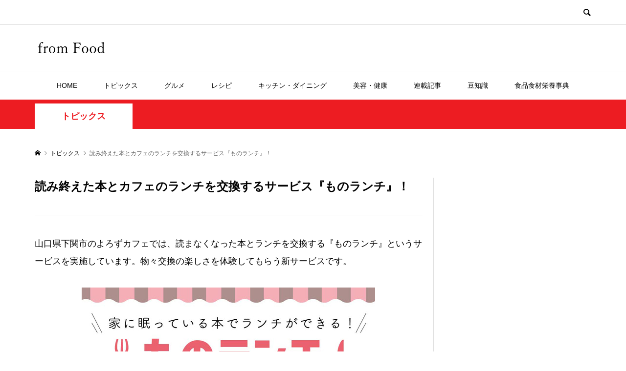

--- FILE ---
content_type: text/html; charset=UTF-8
request_url: https://from-food.com/4754/
body_size: 16114
content:
<!DOCTYPE html>
<html lang="ja">
<head prefix="og: http://ogp.me/ns# fb: http://ogp.me/ns/fb#">
<meta charset="UTF-8">
<meta name="description" content="山口県下関市のよろずカフェでは、読まなくなった本とランチを交換する『ものランチ』というサービスを実施しています。物々交換の楽しさを体験してもらう新サービスです。">
<meta name="viewport" content="width=device-width">
<meta property="og:type" content="article">
<meta property="og:url" content="https://from-food.com/4754/">
<meta property="og:title" content="読み終えた本とカフェのランチを交換するサービス『ものランチ』！ - フロムフード">
<meta property="og:description" content="山口県下関市のよろずカフェでは、読まなくなった本とランチを交換する『ものランチ』というサービスを実施しています。物々交換の楽しさを体験してもらう新サービスです。">
<meta property="og:site_name" content="フロムフード">
<meta property="og:image" content="https://from-food.com/wp-content/uploads/main_600_124.jpg">
<meta property="og:image:secure_url" content="https://from-food.com/wp-content/uploads/main_600_124.jpg"> 
<meta property="og:image:width" content="600"> 
<meta property="og:image:height" content="600">
<meta property="fb:app_id" content="112207826798917">
<meta name="twitter:card" content="summary">
<meta name="twitter:site" content="@ff_fromFood">
<meta name="twitter:creator" content="ff_fromFood">
<meta name="twitter:title" content="読み終えた本とカフェのランチを交換するサービス『ものランチ』！ - フロムフード">
<meta property="twitter:description" content="山口県下関市のよろずカフェでは、読まなくなった本とランチを交換する『ものランチ』というサービスを実施しています。物々交換の楽しさを体験してもらう新サービスです。">
<meta name="twitter:image:src" content="https://from-food.com/wp-content/uploads/main_600_124-300x300.jpg">
<meta name='robots' content='index, follow, max-image-preview:large, max-snippet:-1, max-video-preview:-1' />

	<!-- This site is optimized with the Yoast SEO plugin v23.5 - https://yoast.com/wordpress/plugins/seo/ -->
	<title>読み終えた本とカフェのランチを交換するサービス『ものランチ』！ - フロムフード</title>
	<link rel="canonical" href="https://from-food.com/4754/" />
	<meta property="og:locale" content="ja_JP" />
	<meta property="og:type" content="article" />
	<meta property="og:title" content="読み終えた本とカフェのランチを交換するサービス『ものランチ』！ - フロムフード" />
	<meta property="og:description" content="山口県下関市のよろずカフェでは、読まなくなった本とランチを交換する『ものランチ』というサービスを実施しています。物々交換の楽しさ..." />
	<meta property="og:url" content="https://from-food.com/4754/" />
	<meta property="og:site_name" content="フロムフード" />
	<meta property="article:publisher" content="https://www.facebook.com/ff.fromfood/" />
	<meta property="article:published_time" content="2019-08-03T09:57:07+00:00" />
	<meta property="article:modified_time" content="2019-09-14T16:55:35+00:00" />
	<meta property="og:image" content="https://from-food.com/wp-content/uploads/main_600_124.jpg" />
	<meta property="og:image:width" content="600" />
	<meta property="og:image:height" content="600" />
	<meta property="og:image:type" content="image/jpeg" />
	<meta name="author" content="from Food press" />
	<meta name="twitter:card" content="summary_large_image" />
	<meta name="twitter:creator" content="@ff_fromFood" />
	<meta name="twitter:site" content="@ff_fromFood" />
	<script type="application/ld+json" class="yoast-schema-graph">{"@context":"https://schema.org","@graph":[{"@type":"WebPage","@id":"https://from-food.com/4754/","url":"https://from-food.com/4754/","name":"読み終えた本とカフェのランチを交換するサービス『ものランチ』！ - フロムフード","isPartOf":{"@id":"https://from-food.com/#website"},"primaryImageOfPage":{"@id":"https://from-food.com/4754/#primaryimage"},"image":{"@id":"https://from-food.com/4754/#primaryimage"},"thumbnailUrl":"https://from-food.com/wp-content/uploads/main_600_124.jpg","datePublished":"2019-08-03T09:57:07+00:00","dateModified":"2019-09-14T16:55:35+00:00","author":{"@id":"https://from-food.com/#/schema/person/3dc86ae0e97d70452843beca279e567a"},"breadcrumb":{"@id":"https://from-food.com/4754/#breadcrumb"},"inLanguage":"ja","potentialAction":[{"@type":"ReadAction","target":["https://from-food.com/4754/"]}]},{"@type":"ImageObject","inLanguage":"ja","@id":"https://from-food.com/4754/#primaryimage","url":"https://from-food.com/wp-content/uploads/main_600_124.jpg","contentUrl":"https://from-food.com/wp-content/uploads/main_600_124.jpg","width":600,"height":600,"caption":"ものランチ"},{"@type":"BreadcrumbList","@id":"https://from-food.com/4754/#breadcrumb","itemListElement":[{"@type":"ListItem","position":1,"name":"ホーム","item":"https://from-food.com/"},{"@type":"ListItem","position":2,"name":"記事一覧","item":"https://from-food.com/%e8%a8%98%e4%ba%8b%e4%b8%80%e8%a6%a7/"},{"@type":"ListItem","position":3,"name":"読み終えた本とカフェのランチを交換するサービス『ものランチ』！"}]},{"@type":"WebSite","@id":"https://from-food.com/#website","url":"https://from-food.com/","name":"フロムフード","description":"","potentialAction":[{"@type":"SearchAction","target":{"@type":"EntryPoint","urlTemplate":"https://from-food.com/?s={search_term_string}"},"query-input":{"@type":"PropertyValueSpecification","valueRequired":true,"valueName":"search_term_string"}}],"inLanguage":"ja"},{"@type":"Person","@id":"https://from-food.com/#/schema/person/3dc86ae0e97d70452843beca279e567a","name":"from Food press","image":{"@type":"ImageObject","inLanguage":"ja","@id":"https://from-food.com/#/schema/person/image/","url":"https://secure.gravatar.com/avatar/06ab59a2c3a5bf1fafca568f682771f2?s=96&d=mm&r=g","contentUrl":"https://secure.gravatar.com/avatar/06ab59a2c3a5bf1fafca568f682771f2?s=96&d=mm&r=g","caption":"from Food press"},"sameAs":["https://x.com/@ff_fromFood"],"url":"https://from-food.com/author/from-food-press/"}]}</script>
	<!-- / Yoast SEO plugin. -->


<link rel='stylesheet' id='wp-block-library-css' href='https://from-food.com/wp-includes/css/dist/block-library/style.min.css?ver=6.4.7' type='text/css' media='all' />
<style id='classic-theme-styles-inline-css' type='text/css'>
/*! This file is auto-generated */
.wp-block-button__link{color:#fff;background-color:#32373c;border-radius:9999px;box-shadow:none;text-decoration:none;padding:calc(.667em + 2px) calc(1.333em + 2px);font-size:1.125em}.wp-block-file__button{background:#32373c;color:#fff;text-decoration:none}
</style>
<style id='global-styles-inline-css' type='text/css'>
body{--wp--preset--color--black: #000000;--wp--preset--color--cyan-bluish-gray: #abb8c3;--wp--preset--color--white: #ffffff;--wp--preset--color--pale-pink: #f78da7;--wp--preset--color--vivid-red: #cf2e2e;--wp--preset--color--luminous-vivid-orange: #ff6900;--wp--preset--color--luminous-vivid-amber: #fcb900;--wp--preset--color--light-green-cyan: #7bdcb5;--wp--preset--color--vivid-green-cyan: #00d084;--wp--preset--color--pale-cyan-blue: #8ed1fc;--wp--preset--color--vivid-cyan-blue: #0693e3;--wp--preset--color--vivid-purple: #9b51e0;--wp--preset--gradient--vivid-cyan-blue-to-vivid-purple: linear-gradient(135deg,rgba(6,147,227,1) 0%,rgb(155,81,224) 100%);--wp--preset--gradient--light-green-cyan-to-vivid-green-cyan: linear-gradient(135deg,rgb(122,220,180) 0%,rgb(0,208,130) 100%);--wp--preset--gradient--luminous-vivid-amber-to-luminous-vivid-orange: linear-gradient(135deg,rgba(252,185,0,1) 0%,rgba(255,105,0,1) 100%);--wp--preset--gradient--luminous-vivid-orange-to-vivid-red: linear-gradient(135deg,rgba(255,105,0,1) 0%,rgb(207,46,46) 100%);--wp--preset--gradient--very-light-gray-to-cyan-bluish-gray: linear-gradient(135deg,rgb(238,238,238) 0%,rgb(169,184,195) 100%);--wp--preset--gradient--cool-to-warm-spectrum: linear-gradient(135deg,rgb(74,234,220) 0%,rgb(151,120,209) 20%,rgb(207,42,186) 40%,rgb(238,44,130) 60%,rgb(251,105,98) 80%,rgb(254,248,76) 100%);--wp--preset--gradient--blush-light-purple: linear-gradient(135deg,rgb(255,206,236) 0%,rgb(152,150,240) 100%);--wp--preset--gradient--blush-bordeaux: linear-gradient(135deg,rgb(254,205,165) 0%,rgb(254,45,45) 50%,rgb(107,0,62) 100%);--wp--preset--gradient--luminous-dusk: linear-gradient(135deg,rgb(255,203,112) 0%,rgb(199,81,192) 50%,rgb(65,88,208) 100%);--wp--preset--gradient--pale-ocean: linear-gradient(135deg,rgb(255,245,203) 0%,rgb(182,227,212) 50%,rgb(51,167,181) 100%);--wp--preset--gradient--electric-grass: linear-gradient(135deg,rgb(202,248,128) 0%,rgb(113,206,126) 100%);--wp--preset--gradient--midnight: linear-gradient(135deg,rgb(2,3,129) 0%,rgb(40,116,252) 100%);--wp--preset--font-size--small: 13px;--wp--preset--font-size--medium: 20px;--wp--preset--font-size--large: 36px;--wp--preset--font-size--x-large: 42px;--wp--preset--spacing--20: 0.44rem;--wp--preset--spacing--30: 0.67rem;--wp--preset--spacing--40: 1rem;--wp--preset--spacing--50: 1.5rem;--wp--preset--spacing--60: 2.25rem;--wp--preset--spacing--70: 3.38rem;--wp--preset--spacing--80: 5.06rem;--wp--preset--shadow--natural: 6px 6px 9px rgba(0, 0, 0, 0.2);--wp--preset--shadow--deep: 12px 12px 50px rgba(0, 0, 0, 0.4);--wp--preset--shadow--sharp: 6px 6px 0px rgba(0, 0, 0, 0.2);--wp--preset--shadow--outlined: 6px 6px 0px -3px rgba(255, 255, 255, 1), 6px 6px rgba(0, 0, 0, 1);--wp--preset--shadow--crisp: 6px 6px 0px rgba(0, 0, 0, 1);}:where(.is-layout-flex){gap: 0.5em;}:where(.is-layout-grid){gap: 0.5em;}body .is-layout-flow > .alignleft{float: left;margin-inline-start: 0;margin-inline-end: 2em;}body .is-layout-flow > .alignright{float: right;margin-inline-start: 2em;margin-inline-end: 0;}body .is-layout-flow > .aligncenter{margin-left: auto !important;margin-right: auto !important;}body .is-layout-constrained > .alignleft{float: left;margin-inline-start: 0;margin-inline-end: 2em;}body .is-layout-constrained > .alignright{float: right;margin-inline-start: 2em;margin-inline-end: 0;}body .is-layout-constrained > .aligncenter{margin-left: auto !important;margin-right: auto !important;}body .is-layout-constrained > :where(:not(.alignleft):not(.alignright):not(.alignfull)){max-width: var(--wp--style--global--content-size);margin-left: auto !important;margin-right: auto !important;}body .is-layout-constrained > .alignwide{max-width: var(--wp--style--global--wide-size);}body .is-layout-flex{display: flex;}body .is-layout-flex{flex-wrap: wrap;align-items: center;}body .is-layout-flex > *{margin: 0;}body .is-layout-grid{display: grid;}body .is-layout-grid > *{margin: 0;}:where(.wp-block-columns.is-layout-flex){gap: 2em;}:where(.wp-block-columns.is-layout-grid){gap: 2em;}:where(.wp-block-post-template.is-layout-flex){gap: 1.25em;}:where(.wp-block-post-template.is-layout-grid){gap: 1.25em;}.has-black-color{color: var(--wp--preset--color--black) !important;}.has-cyan-bluish-gray-color{color: var(--wp--preset--color--cyan-bluish-gray) !important;}.has-white-color{color: var(--wp--preset--color--white) !important;}.has-pale-pink-color{color: var(--wp--preset--color--pale-pink) !important;}.has-vivid-red-color{color: var(--wp--preset--color--vivid-red) !important;}.has-luminous-vivid-orange-color{color: var(--wp--preset--color--luminous-vivid-orange) !important;}.has-luminous-vivid-amber-color{color: var(--wp--preset--color--luminous-vivid-amber) !important;}.has-light-green-cyan-color{color: var(--wp--preset--color--light-green-cyan) !important;}.has-vivid-green-cyan-color{color: var(--wp--preset--color--vivid-green-cyan) !important;}.has-pale-cyan-blue-color{color: var(--wp--preset--color--pale-cyan-blue) !important;}.has-vivid-cyan-blue-color{color: var(--wp--preset--color--vivid-cyan-blue) !important;}.has-vivid-purple-color{color: var(--wp--preset--color--vivid-purple) !important;}.has-black-background-color{background-color: var(--wp--preset--color--black) !important;}.has-cyan-bluish-gray-background-color{background-color: var(--wp--preset--color--cyan-bluish-gray) !important;}.has-white-background-color{background-color: var(--wp--preset--color--white) !important;}.has-pale-pink-background-color{background-color: var(--wp--preset--color--pale-pink) !important;}.has-vivid-red-background-color{background-color: var(--wp--preset--color--vivid-red) !important;}.has-luminous-vivid-orange-background-color{background-color: var(--wp--preset--color--luminous-vivid-orange) !important;}.has-luminous-vivid-amber-background-color{background-color: var(--wp--preset--color--luminous-vivid-amber) !important;}.has-light-green-cyan-background-color{background-color: var(--wp--preset--color--light-green-cyan) !important;}.has-vivid-green-cyan-background-color{background-color: var(--wp--preset--color--vivid-green-cyan) !important;}.has-pale-cyan-blue-background-color{background-color: var(--wp--preset--color--pale-cyan-blue) !important;}.has-vivid-cyan-blue-background-color{background-color: var(--wp--preset--color--vivid-cyan-blue) !important;}.has-vivid-purple-background-color{background-color: var(--wp--preset--color--vivid-purple) !important;}.has-black-border-color{border-color: var(--wp--preset--color--black) !important;}.has-cyan-bluish-gray-border-color{border-color: var(--wp--preset--color--cyan-bluish-gray) !important;}.has-white-border-color{border-color: var(--wp--preset--color--white) !important;}.has-pale-pink-border-color{border-color: var(--wp--preset--color--pale-pink) !important;}.has-vivid-red-border-color{border-color: var(--wp--preset--color--vivid-red) !important;}.has-luminous-vivid-orange-border-color{border-color: var(--wp--preset--color--luminous-vivid-orange) !important;}.has-luminous-vivid-amber-border-color{border-color: var(--wp--preset--color--luminous-vivid-amber) !important;}.has-light-green-cyan-border-color{border-color: var(--wp--preset--color--light-green-cyan) !important;}.has-vivid-green-cyan-border-color{border-color: var(--wp--preset--color--vivid-green-cyan) !important;}.has-pale-cyan-blue-border-color{border-color: var(--wp--preset--color--pale-cyan-blue) !important;}.has-vivid-cyan-blue-border-color{border-color: var(--wp--preset--color--vivid-cyan-blue) !important;}.has-vivid-purple-border-color{border-color: var(--wp--preset--color--vivid-purple) !important;}.has-vivid-cyan-blue-to-vivid-purple-gradient-background{background: var(--wp--preset--gradient--vivid-cyan-blue-to-vivid-purple) !important;}.has-light-green-cyan-to-vivid-green-cyan-gradient-background{background: var(--wp--preset--gradient--light-green-cyan-to-vivid-green-cyan) !important;}.has-luminous-vivid-amber-to-luminous-vivid-orange-gradient-background{background: var(--wp--preset--gradient--luminous-vivid-amber-to-luminous-vivid-orange) !important;}.has-luminous-vivid-orange-to-vivid-red-gradient-background{background: var(--wp--preset--gradient--luminous-vivid-orange-to-vivid-red) !important;}.has-very-light-gray-to-cyan-bluish-gray-gradient-background{background: var(--wp--preset--gradient--very-light-gray-to-cyan-bluish-gray) !important;}.has-cool-to-warm-spectrum-gradient-background{background: var(--wp--preset--gradient--cool-to-warm-spectrum) !important;}.has-blush-light-purple-gradient-background{background: var(--wp--preset--gradient--blush-light-purple) !important;}.has-blush-bordeaux-gradient-background{background: var(--wp--preset--gradient--blush-bordeaux) !important;}.has-luminous-dusk-gradient-background{background: var(--wp--preset--gradient--luminous-dusk) !important;}.has-pale-ocean-gradient-background{background: var(--wp--preset--gradient--pale-ocean) !important;}.has-electric-grass-gradient-background{background: var(--wp--preset--gradient--electric-grass) !important;}.has-midnight-gradient-background{background: var(--wp--preset--gradient--midnight) !important;}.has-small-font-size{font-size: var(--wp--preset--font-size--small) !important;}.has-medium-font-size{font-size: var(--wp--preset--font-size--medium) !important;}.has-large-font-size{font-size: var(--wp--preset--font-size--large) !important;}.has-x-large-font-size{font-size: var(--wp--preset--font-size--x-large) !important;}
.wp-block-navigation a:where(:not(.wp-element-button)){color: inherit;}
:where(.wp-block-post-template.is-layout-flex){gap: 1.25em;}:where(.wp-block-post-template.is-layout-grid){gap: 1.25em;}
:where(.wp-block-columns.is-layout-flex){gap: 2em;}:where(.wp-block-columns.is-layout-grid){gap: 2em;}
.wp-block-pullquote{font-size: 1.5em;line-height: 1.6;}
</style>
<link rel='stylesheet' id='contact-form-7-css' href='https://from-food.com/wp-content/plugins/contact-form-7/includes/css/styles.css?ver=5.9.8' type='text/css' media='all' />
<link rel='stylesheet' id='rumble-style-css' href='https://from-food.com/wp-content/themes/rumble_tcd058/style.css?ver=1.5' type='text/css' media='all' />
<link rel='stylesheet' id='rumble-slick-css' href='https://from-food.com/wp-content/themes/rumble_tcd058/css/slick.min.css?ver=6.4.7' type='text/css' media='all' />
<link rel='stylesheet' id='rumble-responsive-css' href='https://from-food.com/wp-content/themes/rumble_tcd058/responsive.css?ver=1.5' type='text/css' media='all' />
<script type="text/javascript" src="https://from-food.com/wp-includes/js/jquery/jquery.min.js?ver=3.7.1" id="jquery-core-js"></script>
<script type="text/javascript" src="https://from-food.com/wp-includes/js/jquery/jquery-migrate.min.js?ver=3.4.1" id="jquery-migrate-js"></script>
<link rel="https://api.w.org/" href="https://from-food.com/wp-json/" /><link rel="alternate" type="application/json" href="https://from-food.com/wp-json/wp/v2/posts/4754" /><link rel="EditURI" type="application/rsd+xml" title="RSD" href="https://from-food.com/xmlrpc.php?rsd" />
<meta name="generator" content="WordPress 6.4.7" />
<link rel='shortlink' href='https://from-food.com/?p=4754' />
<link rel="alternate" type="application/json+oembed" href="https://from-food.com/wp-json/oembed/1.0/embed?url=https%3A%2F%2Ffrom-food.com%2F4754%2F" />
<link rel="alternate" type="text/xml+oembed" href="https://from-food.com/wp-json/oembed/1.0/embed?url=https%3A%2F%2Ffrom-food.com%2F4754%2F&#038;format=xml" />
<link rel="shortcut icon" href="https://from-food.com/wp-content/uploads/icon.png">
<style>
.p-tabbar__item.is-active, .p-tabbar__item.is-active a, .p-index-carousel .slick-arrow:hover { color: #3a3a3a; }
.p-copyright, .p-tabbar, .p-headline, .p-cb__item-archive-link__button, .p-page-links a:hover, .p-page-links > span, .p-pager__item a:hover, .p-pager__item .current, .p-entry__next-page__link:hover, .p-widget .searchform::after, .p-widget-search .p-widget-search__submit, .p-widget-list__item-rank, .c-comment__form-submit:hover, c-comment__password-protected, .slick-arrow, .c-pw__btn--register, .c-pw__btn { background-color: #3a3a3a; }
.p-page-links a:hover, .p-page-links > span, .p-pager__item a:hover, .p-pager__item .current, .p-author-archive .p-headline, .p-cb__item-header { border-color: #3a3a3a; }
.c-comment__tab-item.is-active a, .c-comment__tab-item a:hover, .c-comment__tab-item.is-active p { background-color: rgba(58, 58, 58, 0.7); }
.c-comment__tab-item.is-active a:after, .c-comment__tab-item.is-active p:after { border-top-color: rgba(58, 58, 58, 0.7); }
.p-author__box, .p-entry-news__header, .p-page-links a, .p-pager__item a, .p-pager__item span { background-color: #f7f7f7; }
.p-entry__body a, .custom-html-widget a { color: #1d54a7; }
.p-megamenu__bg, .p-global-nav .sub-menu, .p-megamenu__bg .p-float-native-ad-label__small { background-color: #3a3a3a; }
.p-megamenu a, .p-global-nav .sub-menu a { color: #ffffff !important; }
.p-megamenu a:hover, .p-megamenu li.is-active > a, .p-global-nav .sub-menu a:hover, .p-global-nav .sub-menu .current-menu-item > a { background-color: #cecece; color: #ffffff !important; }
.p-megamenu > ul, .p-global-nav > li.menu-item-has-children > .sub-menu { border-color: #cecece; }
.p-native-ad-label, .p-float-native-ad-label, .p-float-native-ad-label__small, .p-article__native-ad-label { background-color: #3a3a3a; color: #ffffff; font-size: 11px; }
.p-header-band__item-desc { font-size: 16px; }
@media only screen and (max-width: 991px) { .p-header-band__item-desc { font-size: 14px; } }
.cat-item-1 > a, .cat-item-1 .toggle-children, .p-global-nav > li.menu-term-id-1:hover > a, .p-global-nav > li.menu-term-id-1.current-menu-item > a { color: #3e9b0c; }
.p-megamenu-term-id-1 a:hover, .p-megamenu-term-id-1 .p-megamenu__current a, .p-megamenu-term-id-1 li.is-active > a, .p-global-nav li.menu-term-id-1 > .sub-menu > li > a:hover, .p-global-nav li.menu-term-id-1 > .sub-menu > .current-menu-item > a { background-color: #3e9b0c; }
.p-category-item--1 { background-color: #3e9b0c !important; }
.p-megamenu-term-id-1 > ul, .p-global-nav > li.menu-term-id-1 > .sub-menu { border-color: #3e9b0c; }
.cat-item-2 > a, .cat-item-2 .toggle-children, .p-global-nav > li.menu-term-id-2:hover > a, .p-global-nav > li.menu-term-id-2.current-menu-item > a { color: #ed1c22; }
.p-megamenu-term-id-2 a:hover, .p-megamenu-term-id-2 .p-megamenu__current a, .p-megamenu-term-id-2 li.is-active > a, .p-global-nav li.menu-term-id-2 > .sub-menu > li > a:hover, .p-global-nav li.menu-term-id-2 > .sub-menu > .current-menu-item > a { background-color: #ed1c22; }
.p-category-item--2 { background-color: #ed1c22 !important; }
.p-megamenu-term-id-2 > ul, .p-global-nav > li.menu-term-id-2 > .sub-menu { border-color: #ed1c22; }
.cat-item-3 > a, .cat-item-3 .toggle-children, .p-global-nav > li.menu-term-id-3:hover > a, .p-global-nav > li.menu-term-id-3.current-menu-item > a { color: #ff6900; }
.p-megamenu-term-id-3 a:hover, .p-megamenu-term-id-3 .p-megamenu__current a, .p-megamenu-term-id-3 li.is-active > a, .p-global-nav li.menu-term-id-3 > .sub-menu > li > a:hover, .p-global-nav li.menu-term-id-3 > .sub-menu > .current-menu-item > a { background-color: #ff6900; }
.p-category-item--3 { background-color: #ff6900 !important; }
.p-megamenu-term-id-3 > ul, .p-global-nav > li.menu-term-id-3 > .sub-menu { border-color: #ff6900; }
.cat-item-4 > a, .cat-item-4 .toggle-children, .p-global-nav > li.menu-term-id-4:hover > a, .p-global-nav > li.menu-term-id-4.current-menu-item > a { color: #d10c61; }
.p-megamenu-term-id-4 a:hover, .p-megamenu-term-id-4 .p-megamenu__current a, .p-megamenu-term-id-4 li.is-active > a, .p-global-nav li.menu-term-id-4 > .sub-menu > li > a:hover, .p-global-nav li.menu-term-id-4 > .sub-menu > .current-menu-item > a { background-color: #d10c61; }
.p-category-item--4 { background-color: #d10c61 !important; }
.p-megamenu-term-id-4 > ul, .p-global-nav > li.menu-term-id-4 > .sub-menu { border-color: #d10c61; }
.cat-item-5 > a, .cat-item-5 .toggle-children, .p-global-nav > li.menu-term-id-5:hover > a, .p-global-nav > li.menu-term-id-5.current-menu-item > a { color: #64b7d6; }
.p-megamenu-term-id-5 a:hover, .p-megamenu-term-id-5 .p-megamenu__current a, .p-megamenu-term-id-5 li.is-active > a, .p-global-nav li.menu-term-id-5 > .sub-menu > li > a:hover, .p-global-nav li.menu-term-id-5 > .sub-menu > .current-menu-item > a { background-color: #64b7d6; }
.p-category-item--5 { background-color: #64b7d6 !important; }
.p-megamenu-term-id-5 > ul, .p-global-nav > li.menu-term-id-5 > .sub-menu { border-color: #64b7d6; }
.cat-item-8 > a, .cat-item-8 .toggle-children, .p-global-nav > li.menu-term-id-8:hover > a, .p-global-nav > li.menu-term-id-8.current-menu-item > a { color: #3a3a3a; }
.p-megamenu-term-id-8 a:hover, .p-megamenu-term-id-8 .p-megamenu__current a, .p-megamenu-term-id-8 li.is-active > a, .p-global-nav li.menu-term-id-8 > .sub-menu > li > a:hover, .p-global-nav li.menu-term-id-8 > .sub-menu > .current-menu-item > a { background-color: #3a3a3a; }
.p-category-item--8 { background-color: #3a3a3a !important; }
.p-megamenu-term-id-8 > ul, .p-global-nav > li.menu-term-id-8 > .sub-menu { border-color: #3a3a3a; }
.cat-item-11 > a, .cat-item-11 .toggle-children, .p-global-nav > li.menu-term-id-11:hover > a, .p-global-nav > li.menu-term-id-11.current-menu-item > a { color: #3a3a3a; }
.p-megamenu-term-id-11 a:hover, .p-megamenu-term-id-11 .p-megamenu__current a, .p-megamenu-term-id-11 li.is-active > a, .p-global-nav li.menu-term-id-11 > .sub-menu > li > a:hover, .p-global-nav li.menu-term-id-11 > .sub-menu > .current-menu-item > a { background-color: #3a3a3a; }
.p-category-item--11 { background-color: #3a3a3a !important; }
.p-megamenu-term-id-11 > ul, .p-global-nav > li.menu-term-id-11 > .sub-menu { border-color: #3a3a3a; }
.cat-item-13 > a, .cat-item-13 .toggle-children, .p-global-nav > li.menu-term-id-13:hover > a, .p-global-nav > li.menu-term-id-13.current-menu-item > a { color: #282828; }
.p-megamenu-term-id-13 a:hover, .p-megamenu-term-id-13 .p-megamenu__current a, .p-megamenu-term-id-13 li.is-active > a, .p-global-nav li.menu-term-id-13 > .sub-menu > li > a:hover, .p-global-nav li.menu-term-id-13 > .sub-menu > .current-menu-item > a { background-color: #282828; }
.p-category-item--13 { background-color: #282828 !important; }
.p-megamenu-term-id-13 > ul, .p-global-nav > li.menu-term-id-13 > .sub-menu { border-color: #282828; }
.cat-item-14 > a, .cat-item-14 .toggle-children, .p-global-nav > li.menu-term-id-14:hover > a, .p-global-nav > li.menu-term-id-14.current-menu-item > a { color: #3a3a3a; }
.p-megamenu-term-id-14 a:hover, .p-megamenu-term-id-14 .p-megamenu__current a, .p-megamenu-term-id-14 li.is-active > a, .p-global-nav li.menu-term-id-14 > .sub-menu > li > a:hover, .p-global-nav li.menu-term-id-14 > .sub-menu > .current-menu-item > a { background-color: #3a3a3a; }
.p-category-item--14 { background-color: #3a3a3a !important; }
.p-megamenu-term-id-14 > ul, .p-global-nav > li.menu-term-id-14 > .sub-menu { border-color: #3a3a3a; }
.cat-item-17 > a, .cat-item-17 .toggle-children, .p-global-nav > li.menu-term-id-17:hover > a, .p-global-nav > li.menu-term-id-17.current-menu-item > a { color: #3a3a3a; }
.p-megamenu-term-id-17 a:hover, .p-megamenu-term-id-17 .p-megamenu__current a, .p-megamenu-term-id-17 li.is-active > a, .p-global-nav li.menu-term-id-17 > .sub-menu > li > a:hover, .p-global-nav li.menu-term-id-17 > .sub-menu > .current-menu-item > a { background-color: #3a3a3a; }
.p-category-item--17 { background-color: #3a3a3a !important; }
.p-megamenu-term-id-17 > ul, .p-global-nav > li.menu-term-id-17 > .sub-menu { border-color: #3a3a3a; }
.cat-item-18 > a, .cat-item-18 .toggle-children, .p-global-nav > li.menu-term-id-18:hover > a, .p-global-nav > li.menu-term-id-18.current-menu-item > a { color: #3a3a3a; }
.p-megamenu-term-id-18 a:hover, .p-megamenu-term-id-18 .p-megamenu__current a, .p-megamenu-term-id-18 li.is-active > a, .p-global-nav li.menu-term-id-18 > .sub-menu > li > a:hover, .p-global-nav li.menu-term-id-18 > .sub-menu > .current-menu-item > a { background-color: #3a3a3a; }
.p-category-item--18 { background-color: #3a3a3a !important; }
.p-megamenu-term-id-18 > ul, .p-global-nav > li.menu-term-id-18 > .sub-menu { border-color: #3a3a3a; }
.cat-item-19 > a, .cat-item-19 .toggle-children, .p-global-nav > li.menu-term-id-19:hover > a, .p-global-nav > li.menu-term-id-19.current-menu-item > a { color: #3a3a3a; }
.p-megamenu-term-id-19 a:hover, .p-megamenu-term-id-19 .p-megamenu__current a, .p-megamenu-term-id-19 li.is-active > a, .p-global-nav li.menu-term-id-19 > .sub-menu > li > a:hover, .p-global-nav li.menu-term-id-19 > .sub-menu > .current-menu-item > a { background-color: #3a3a3a; }
.p-category-item--19 { background-color: #3a3a3a !important; }
.p-megamenu-term-id-19 > ul, .p-global-nav > li.menu-term-id-19 > .sub-menu { border-color: #3a3a3a; }
.cat-item-22 > a, .cat-item-22 .toggle-children, .p-global-nav > li.menu-term-id-22:hover > a, .p-global-nav > li.menu-term-id-22.current-menu-item > a { color: #3a3a3a; }
.p-megamenu-term-id-22 a:hover, .p-megamenu-term-id-22 .p-megamenu__current a, .p-megamenu-term-id-22 li.is-active > a, .p-global-nav li.menu-term-id-22 > .sub-menu > li > a:hover, .p-global-nav li.menu-term-id-22 > .sub-menu > .current-menu-item > a { background-color: #3a3a3a; }
.p-category-item--22 { background-color: #3a3a3a !important; }
.p-megamenu-term-id-22 > ul, .p-global-nav > li.menu-term-id-22 > .sub-menu { border-color: #3a3a3a; }
.cat-item-23 > a, .cat-item-23 .toggle-children, .p-global-nav > li.menu-term-id-23:hover > a, .p-global-nav > li.menu-term-id-23.current-menu-item > a { color: #3a3a3a; }
.p-megamenu-term-id-23 a:hover, .p-megamenu-term-id-23 .p-megamenu__current a, .p-megamenu-term-id-23 li.is-active > a, .p-global-nav li.menu-term-id-23 > .sub-menu > li > a:hover, .p-global-nav li.menu-term-id-23 > .sub-menu > .current-menu-item > a { background-color: #3a3a3a; }
.p-category-item--23 { background-color: #3a3a3a !important; }
.p-megamenu-term-id-23 > ul, .p-global-nav > li.menu-term-id-23 > .sub-menu { border-color: #3a3a3a; }
.cat-item-24 > a, .cat-item-24 .toggle-children, .p-global-nav > li.menu-term-id-24:hover > a, .p-global-nav > li.menu-term-id-24.current-menu-item > a { color: #3a3a3a; }
.p-megamenu-term-id-24 a:hover, .p-megamenu-term-id-24 .p-megamenu__current a, .p-megamenu-term-id-24 li.is-active > a, .p-global-nav li.menu-term-id-24 > .sub-menu > li > a:hover, .p-global-nav li.menu-term-id-24 > .sub-menu > .current-menu-item > a { background-color: #3a3a3a; }
.p-category-item--24 { background-color: #3a3a3a !important; }
.p-megamenu-term-id-24 > ul, .p-global-nav > li.menu-term-id-24 > .sub-menu { border-color: #3a3a3a; }
.cat-item-26 > a, .cat-item-26 .toggle-children, .p-global-nav > li.menu-term-id-26:hover > a, .p-global-nav > li.menu-term-id-26.current-menu-item > a { color: #3a3a3a; }
.p-megamenu-term-id-26 a:hover, .p-megamenu-term-id-26 .p-megamenu__current a, .p-megamenu-term-id-26 li.is-active > a, .p-global-nav li.menu-term-id-26 > .sub-menu > li > a:hover, .p-global-nav li.menu-term-id-26 > .sub-menu > .current-menu-item > a { background-color: #3a3a3a; }
.p-category-item--26 { background-color: #3a3a3a !important; }
.p-megamenu-term-id-26 > ul, .p-global-nav > li.menu-term-id-26 > .sub-menu { border-color: #3a3a3a; }
.cat-item-332 > a, .cat-item-332 .toggle-children, .p-global-nav > li.menu-term-id-332:hover > a, .p-global-nav > li.menu-term-id-332.current-menu-item > a { color: #3a3a3a; }
.p-megamenu-term-id-332 a:hover, .p-megamenu-term-id-332 .p-megamenu__current a, .p-megamenu-term-id-332 li.is-active > a, .p-global-nav li.menu-term-id-332 > .sub-menu > li > a:hover, .p-global-nav li.menu-term-id-332 > .sub-menu > .current-menu-item > a { background-color: #3a3a3a; }
.p-category-item--332 { background-color: #3a3a3a !important; }
.p-megamenu-term-id-332 > ul, .p-global-nav > li.menu-term-id-332 > .sub-menu { border-color: #3a3a3a; }
.cat-item-908 > a, .cat-item-908 .toggle-children, .p-global-nav > li.menu-term-id-908:hover > a, .p-global-nav > li.menu-term-id-908.current-menu-item > a { color: #3a3a3a; }
.p-megamenu-term-id-908 a:hover, .p-megamenu-term-id-908 .p-megamenu__current a, .p-megamenu-term-id-908 li.is-active > a, .p-global-nav li.menu-term-id-908 > .sub-menu > li > a:hover, .p-global-nav li.menu-term-id-908 > .sub-menu > .current-menu-item > a { background-color: #3a3a3a; }
.p-category-item--908 { background-color: #3a3a3a !important; }
.p-megamenu-term-id-908 > ul, .p-global-nav > li.menu-term-id-908 > .sub-menu { border-color: #3a3a3a; }
.cat-item-1441 > a, .cat-item-1441 .toggle-children, .p-global-nav > li.menu-term-id-1441:hover > a, .p-global-nav > li.menu-term-id-1441.current-menu-item > a { color: #5945aa; }
.p-megamenu-term-id-1441 a:hover, .p-megamenu-term-id-1441 .p-megamenu__current a, .p-megamenu-term-id-1441 li.is-active > a, .p-global-nav li.menu-term-id-1441 > .sub-menu > li > a:hover, .p-global-nav li.menu-term-id-1441 > .sub-menu > .current-menu-item > a { background-color: #5945aa; }
.p-category-item--1441 { background-color: #5945aa !important; }
.p-megamenu-term-id-1441 > ul, .p-global-nav > li.menu-term-id-1441 > .sub-menu { border-color: #5945aa; }
.cat-item-1653 > a, .cat-item-1653 .toggle-children, .p-global-nav > li.menu-term-id-1653:hover > a, .p-global-nav > li.menu-term-id-1653.current-menu-item > a { color: #f7cc22; }
.p-megamenu-term-id-1653 a:hover, .p-megamenu-term-id-1653 .p-megamenu__current a, .p-megamenu-term-id-1653 li.is-active > a, .p-global-nav li.menu-term-id-1653 > .sub-menu > li > a:hover, .p-global-nav li.menu-term-id-1653 > .sub-menu > .current-menu-item > a { background-color: #f7cc22; }
.p-category-item--1653 { background-color: #f7cc22 !important; }
.p-megamenu-term-id-1653 > ul, .p-global-nav > li.menu-term-id-1653 > .sub-menu { border-color: #f7cc22; }
.cat-item-2068 > a, .cat-item-2068 .toggle-children, .p-global-nav > li.menu-term-id-2068:hover > a, .p-global-nav > li.menu-term-id-2068.current-menu-item > a { color: #e6b422; }
.p-megamenu-term-id-2068 a:hover, .p-megamenu-term-id-2068 .p-megamenu__current a, .p-megamenu-term-id-2068 li.is-active > a, .p-global-nav li.menu-term-id-2068 > .sub-menu > li > a:hover, .p-global-nav li.menu-term-id-2068 > .sub-menu > .current-menu-item > a { background-color: #e6b422; }
.p-category-item--2068 { background-color: #e6b422 !important; }
.p-megamenu-term-id-2068 > ul, .p-global-nav > li.menu-term-id-2068 > .sub-menu { border-color: #e6b422; }
.cat-item-2546 > a, .cat-item-2546 .toggle-children, .p-global-nav > li.menu-term-id-2546:hover > a, .p-global-nav > li.menu-term-id-2546.current-menu-item > a { color: #3a3a3a; }
.p-megamenu-term-id-2546 a:hover, .p-megamenu-term-id-2546 .p-megamenu__current a, .p-megamenu-term-id-2546 li.is-active > a, .p-global-nav li.menu-term-id-2546 > .sub-menu > li > a:hover, .p-global-nav li.menu-term-id-2546 > .sub-menu > .current-menu-item > a { background-color: #3a3a3a; }
.p-category-item--2546 { background-color: #3a3a3a !important; }
.p-megamenu-term-id-2546 > ul, .p-global-nav > li.menu-term-id-2546 > .sub-menu { border-color: #3a3a3a; }
.cat-item-3342 > a, .cat-item-3342 .toggle-children, .p-global-nav > li.menu-term-id-3342:hover > a, .p-global-nav > li.menu-term-id-3342.current-menu-item > a { color: #ffa400; }
.p-megamenu-term-id-3342 a:hover, .p-megamenu-term-id-3342 .p-megamenu__current a, .p-megamenu-term-id-3342 li.is-active > a, .p-global-nav li.menu-term-id-3342 > .sub-menu > li > a:hover, .p-global-nav li.menu-term-id-3342 > .sub-menu > .current-menu-item > a { background-color: #ffa400; }
.p-category-item--3342 { background-color: #ffa400 !important; }
.p-megamenu-term-id-3342 > ul, .p-global-nav > li.menu-term-id-3342 > .sub-menu { border-color: #ffa400; }
.cat-item-3798 > a, .cat-item-3798 .toggle-children, .p-global-nav > li.menu-term-id-3798:hover > a, .p-global-nav > li.menu-term-id-3798.current-menu-item > a { color: #1b68e5; }
.p-megamenu-term-id-3798 a:hover, .p-megamenu-term-id-3798 .p-megamenu__current a, .p-megamenu-term-id-3798 li.is-active > a, .p-global-nav li.menu-term-id-3798 > .sub-menu > li > a:hover, .p-global-nav li.menu-term-id-3798 > .sub-menu > .current-menu-item > a { background-color: #1b68e5; }
.p-category-item--3798 { background-color: #1b68e5 !important; }
.p-megamenu-term-id-3798 > ul, .p-global-nav > li.menu-term-id-3798 > .sub-menu { border-color: #1b68e5; }
body { font-family: "Segoe UI", Verdana, "游ゴシック", YuGothic, "Hiragino Kaku Gothic ProN", Meiryo, sans-serif; }
.p-logo, .p-entry__title, .p-headline, .p-page-header__title, .p-index-slider__item-catch, .p-widget__title, .p-cb__item-headline {
font-family: "Segoe UI", Verdana, "游ゴシック", YuGothic, "Hiragino Kaku Gothic ProN", Meiryo, sans-serif;
}
.c-load--type1 { border: 3px solid rgba(153, 153, 153, 0.2); border-top-color: #000000; }
.p-hover-effect--type1:hover img { -webkit-transform: scale(1.3) rotate(2deg); transform: scale(1.3) rotate(2deg); }
.p-hover-effect--type2 img { margin-left: -8px; }
.p-hover-effect--type2:hover img { margin-left: 8px; }
.p-hover-effect--type2:hover .p-hover-effect__image { background: #000000; }
.p-hover-effect--type2:hover img { opacity: 0.5 }
.p-hover-effect--type3:hover .p-hover-effect__image { background: #000000; }
.p-hover-effect--type3:hover img { opacity: 0.5; }
.p-entry__title { font-size: 24px; }
.p-entry__title, .p-article__title { color: #020202 }
.p-entry__body { font-size: 18px; }
.p-entry__body, .p-author__desc, .p-blog-archive__item-excerpt { color: #020202; }
.p-entry-news__title { font-size: 24px; }
.p-entry-news__title, .p-article-news__title { color: #020202 }
.p-entry-news__body { color: #020202; font-size: 18px; }
body.l-header__fix .is-header-fixed .l-header__bar { background: rgba(255, 255, 255, 0.8); }
.l-header a, .p-global-nav > li > a { color: #020202; }
.p-logo__header--text a { font-size: 32px; }
.p-logo__footer--text a { font-size: 32px; }
@media only screen and (max-width: 991px) {
	.l-header__bar--mobile { background-color: rgba(255, 255, 255, 0.8); }
	.p-logo__header--mobile.p-logo__header--text a { font-size: 24px; }
	.p-global-nav { background-color: rgba(58,58,58, 0.8); }
	.p-global-nav a, .p-global-nav .sub-menu a, .p-global-nav .menu-item-has-children > a > span::before { color: #ffffff !important; }
	.p-logo__footer--mobile.p-logo__footer--text a { font-size: 24px; }
	.p-entry__title { font-size: 24px; }
	.p-entry__body { font-size: 16px; }
	.p-entry-news__title { font-size: 24px; }
	.p-entry-news__body { font-size: 16px; }
}
</style>
<style type="text/css">

</style>
<script async src="https://pagead2.googlesyndication.com/pagead/js/adsbygoogle.js?client=ca-pub-6903203966850533"
     crossorigin="anonymous"></script>
<!-- Google tag (gtag.js) -->
<script async src="https://www.googletagmanager.com/gtag/js?id=G-5QGN4KP070"></script>
<script>
  window.dataLayer = window.dataLayer || [];
  function gtag(){dataLayer.push(arguments);}
  gtag('js', new Date());

  gtag('config', 'G-5QGN4KP070');
</script>
<meta name="msvalidate.01" content="B15524A8ECAD51FAA8DAB3B164565BDB" />
</head>
<body class="post-template-default single single-post postid-4754 single-format-standard is-responsive l-header__fix l-header__fix--mobile">
<div id="site_wrap">
	<header id="js-header" class="l-header">
		<div class="p-header__logo--mobile l-header__bar--mobile">
			<div class="p-logo p-logo__header--mobile p-logo__header--retina">
				<a href="https://from-food.com/"><img src="https://from-food.com/wp-content/uploads/2019/05/logo.png" alt="フロムフード" width="149"></a>
			</div>
			<a href="#" id="js-menu-button" class="p-menu-button c-menu-button"></a>
		</div>
		<div class="p-header__top u-clearfix">
			<div class="l-inner">
				<div class="u-right">
					<div class="p-header-search">
						<form action="https://from-food.com/" method="get">
							<input type="text" name="s" value="" class="p-header-search__input" placeholder="SEARCH">
						</form>
						<a href="#" id="js-search-button" class="p-search-button c-search-button"></a>
					</div>
				</div>
			</div>
		</div>
		<div class="p-header__logo">
			<div class="l-inner">
				<div class="p-logo p-logo__header p-logo__header--retina">
					<a href="https://from-food.com/"><img src="https://from-food.com/wp-content/uploads/2019/05/logo.png" alt="フロムフード" width="149"></a>
				</div>
			</div>
		</div>
<nav class="p-header__gnav l-header__bar"><ul id="js-global-nav" class="l-inner p-global-nav u-clearfix">
<li class="p-header-search--mobile"><form action="https://from-food.com/" method="get"><input type="text" name="s" value="" class="p-header-search__input" placeholder="SEARCH"><input type="submit" value="&#xe915;" class="p-header-search__submit"></form></li>
<li id="menu-item-14" class="menu-item menu-item-type-custom menu-item-object-custom menu-item-home menu-item-14"><a href="https://from-food.com/">HOME<span></span></a></li>
<li id="menu-item-15" class="menu-item menu-item-type-taxonomy menu-item-object-category current-post-ancestor current-menu-parent current-post-parent menu-item-15 menu-term-id-2"><a href="https://from-food.com/category/topics/">トピックス<span></span></a></li>
<li id="menu-item-16" class="menu-item menu-item-type-taxonomy menu-item-object-category menu-item-16 menu-term-id-3"><a href="https://from-food.com/category/gourmet/">グルメ<span></span></a></li>
<li id="menu-item-20097" class="menu-item menu-item-type-taxonomy menu-item-object-category menu-item-has-children menu-item-20097 menu-term-id-3342"><a href="https://from-food.com/category/recipe/">レシピ<span></span></a>
<ul class="sub-menu">
	<li id="menu-item-20119" class="menu-item menu-item-type-post_type menu-item-object-page menu-item-20119"><a href="https://from-food.com/recipe-post/">レシピ募集<span></span></a></li>
</ul>
</li>
<li id="menu-item-18" class="menu-item menu-item-type-taxonomy menu-item-object-category menu-item-18 menu-term-id-5"><a href="https://from-food.com/category/kitchen_dining/">キッチン・ダイニング<span></span></a></li>
<li id="menu-item-17" class="menu-item menu-item-type-taxonomy menu-item-object-category menu-item-17 menu-term-id-4"><a href="https://from-food.com/category/beauty_health/">美容・健康<span></span></a></li>
<li id="menu-item-7838" class="menu-item menu-item-type-taxonomy menu-item-object-category menu-item-has-children menu-item-7838 menu-term-id-1441"><a href="https://from-food.com/category/serialized_article/">連載記事<span></span></a>
<ul class="sub-menu">
	<li id="menu-item-35387" class="menu-item menu-item-type-taxonomy menu-item-object-category menu-item-35387"><a href="https://from-food.com/category/serialized_article/bento_art/">お弁当アート展<span></span></a></li>
	<li id="menu-item-35388" class="menu-item menu-item-type-taxonomy menu-item-object-category menu-item-35388"><a href="https://from-food.com/category/serialized_article/okome_meister/">米は『研ぐ』ではなく『洗う』です<span></span></a></li>
</ul>
</li>
<li id="menu-item-35386" class="menu-item menu-item-type-taxonomy menu-item-object-category menu-item-35386 menu-term-id-3798"><a href="https://from-food.com/category/trivia/">豆知識<span></span></a></li>
<li id="menu-item-51" class="menu-item menu-item-type-taxonomy menu-item-object-category menu-item-51 menu-term-id-1"><a href="https://from-food.com/category/food_data/">食品食材栄養事典<span></span></a></li>
</ul></nav>
	</header>
<main class="l-main">
	<div class="p-header-band" style="background-color: #ed1c22">
		<ul class="p-header-band__inner l-inner u-clearfix">
			<li class="p-header-band__item is-active"><a href="https://from-food.com/category/topics/" style="color: #ed1c22">トピックス</a></li>

		</ul>
	</div>
	<div class="p-breadcrumb c-breadcrumb">
		<ul class="p-breadcrumb__inner c-breadcrumb__inner l-inner" itemscope itemtype="http://schema.org/BreadcrumbList">
			<li class="p-breadcrumb__item c-breadcrumb__item p-breadcrumb__item--home c-breadcrumb__item--home" itemprop="itemListElement" itemscope itemtype="http://schema.org/ListItem">
				<a href="https://from-food.com/" itemprop="item"><span itemprop="name">HOME</span></a>
				<meta itemprop="position" content="1" />
			</li>

			<li class="p-breadcrumb__item c-breadcrumb__item" itemprop="itemListElement" itemscope itemtype="http://schema.org/ListItem">
				<a href="https://from-food.com/category/topics/" itemprop="item">
					<span itemprop="name">トピックス</span>
				</a>
				<meta itemprop="position" content="2" />
			</li>
			<li class="p-breadcrumb__item c-breadcrumb__item">
				<span itemprop="name">読み終えた本とカフェのランチを交換するサービス『ものランチ』！</span>
			</li>
		</ul>
	</div>
	<div class="l-inner l-2columns l-2columns-a l-layout-type1">
		<article class="p-entry l-primary">
			<div class="p-entry__inner">
				<div class="p-entry__header">
					<h1 class="p-entry__title">読み終えた本とカフェのランチを交換するサービス『ものランチ』！</h1>
				</div>
				<div class="p-entry__body">
<p>山口県下関市のよろずカフェでは、読まなくなった本とランチを交換する『ものランチ』というサービスを実施しています。物々交換の楽しさを体験してもらう新サービスです。</p>
<p><img fetchpriority="high" decoding="async" src="https://from-food.com/wp-content/uploads/main_600_124.jpg" alt="ものランチ" width="600" height="600" class="aligncenter size-full wp-image-4755" /></p>
<p>よろずカフェをプロデュースする株式会社ものばんくは、昭和30年創業の質屋から展開するニ次流通の会社です。<br />
近年メルカリをはじめとするニ次流通のマーケットは大きな広がりを見せていますが、『実際に不要な物を売却した事がある経験を持つ人』は全体の20％に満たないと言われています。しかし、『自宅に不要な物がある人』は、ほぼ100％といっても過言ではないでしょう。<br />
そこで、よろずカフェの場では、物を売却するという事に抵抗がある方にも不要な物を何か別の新しい物に変えられるという楽しみを知って欲しい、という思いから『ものランチ』というサービスを開始しました。</p>
<p>自宅に眠ったまま読まなくなった本をよろずカフェに持って来てもらい、顧客登録手続き（古物営業法に則り、身分証の 呈示が必要な為）をするとランチの無料引換券を差し上げる、という内容です。</p>
<p>本とランチを交換する『ものランチ』は、4月2日のサービス開始から大変な好評で、8月2日までの4か月間で累計175名のお客様にものランチを体験しています。<br />
この体験を通して、不要になった物＝処分する、ではなく、売却・交換する事によって新しい価値を生み出すという選択肢がある事を広く知っていただけたらと思っています。</p>
<p><strong>SNSで「#ものランチ」を投稿してドリンクがもらえるサービスも</strong><br />
<img decoding="async" src="https://from-food.com/wp-content/uploads/sub1_855_124.jpg" alt="ドリンク無料サービス" width="855" height="473" class="alignnone size-full wp-image-4756" /><br />
さらに、LINEのタイムライン・Instagram・Facebook・Twitterで、#ものランチとつけて投稿した方には、無料でドリンクがもらえるサービスも実施。　※ ものランチをご利用いただいた方限定</p>
<p>【ものランチ注意事項】<br />
・引き換えは、お一人様1回まで。<br />
・本（3冊まで、1冊まででもOK）の持ち込み1回につき、日替わりランチ（単品・ドリンク無し）1食分の引換券と交換。<br />
・引換券は、当日から使用可能。<br />
・一般書、文庫、新書、絵本が対象。<br />
・汚れや破れのひどもの、雑誌、カタログ類はご遠慮ください。<br />
・ランチとの交換には、身分証明書（免許証・保険証・パスポートのいずれか）が必要です。<br />
・18歳未満の方は対象外です。</p>
<p><strong>店舗概要</strong><br />
店名：<strong>よろずカフェ</strong><br />
住所：山口県下関市中之町8-6（駐車場有）<br />
電話番号：083-222-1178<br />
営業時間：11:00～17:00 ／ ランチタイム 11:30～14:00 ／ カフェタイム 14:00～17:00<br />
定休日：日曜日・祝日。毎月月末</p>
				</div>
				<ul class="p-entry__share c-share u-clearfix c-share--sm c-share--color">
					<li class="c-share__btn c-share__btn--twitter">
						<a href="http://twitter.com/share?text=%E8%AA%AD%E3%81%BF%E7%B5%82%E3%81%88%E3%81%9F%E6%9C%AC%E3%81%A8%E3%82%AB%E3%83%95%E3%82%A7%E3%81%AE%E3%83%A9%E3%83%B3%E3%83%81%E3%82%92%E4%BA%A4%E6%8F%9B%E3%81%99%E3%82%8B%E3%82%B5%E3%83%BC%E3%83%93%E3%82%B9%E3%80%8E%E3%82%82%E3%81%AE%E3%83%A9%E3%83%B3%E3%83%81%E3%80%8F%EF%BC%81&url=https%3A%2F%2Ffrom-food.com%2F4754%2F&via=ff_fromFood&tw_p=tweetbutton&related=ff_fromFood" onclick="javascript:window.open(this.href, '', 'menubar=no,toolbar=no,resizable=yes,scrollbars=yes,height=400,width=600');return false;">
							<i class="c-share__icn c-share__icn--twitter"></i>
							<span class="c-share__title">Tweet</span>
						</a>
					</li>
					<li class="c-share__btn c-share__btn--facebook">
						<a href="//www.facebook.com/sharer/sharer.php?u=https://from-food.com/4754/&amp;t=%E8%AA%AD%E3%81%BF%E7%B5%82%E3%81%88%E3%81%9F%E6%9C%AC%E3%81%A8%E3%82%AB%E3%83%95%E3%82%A7%E3%81%AE%E3%83%A9%E3%83%B3%E3%83%81%E3%82%92%E4%BA%A4%E6%8F%9B%E3%81%99%E3%82%8B%E3%82%B5%E3%83%BC%E3%83%93%E3%82%B9%E3%80%8E%E3%82%82%E3%81%AE%E3%83%A9%E3%83%B3%E3%83%81%E3%80%8F%EF%BC%81" rel="nofollow" target="_blank">
							<i class="c-share__icn c-share__icn--facebook"></i>
							<span class="c-share__title">Share</span>
						</a>
					</li>
				</ul>
			</div>
		</article>
		<aside class="p-sidebar p-sidebar-a l-secondary">
			<div class="p-sidebar__inner l-secondary__inner">
<div class="p-widget tcdw_ad_widget" id="tcdw_ad_widget-5">
<script async src="https://pagead2.googlesyndication.com/pagead/js/adsbygoogle.js?client=ca-pub-6903203966850533"
     crossorigin="anonymous"></script>
<ins class="adsbygoogle"
     style="display:block"
     data-ad-format="autorelaxed"
     data-ad-client="ca-pub-6903203966850533"
     data-ad-slot="7318363419"></ins>
<script>
     (adsbygoogle = window.adsbygoogle || []).push({});
</script></div>
<div class="p-widget styled_post_list1_widget" id="styled_post_list1_widget-35">
<ul class="p-widget-list p-widget-list__type1">
	<li class="p-widget-list__item u-clearfix">
		<a class="p-hover-effect--type1" href="https://from-food.com/44473/">
			<div class="p-widget-list__item-thumbnail p-hover-effect__image js-object-fit-cover"><img width="600" height="420" src="https://from-food.com/wp-content/uploads/yr153_main-600x420.jpg" class="attachment-size2 size-size2 wp-post-image" alt="" decoding="async" loading="lazy" /></div>
			<div class="p-widget-list__item-info">
				<h3 class="p-widget-list__item-title p-article__title">お勉強になるかな？脳の錯覚現象で！面白デコ弁当！</h3>
			</div>
		</a>
	</li>
	<li class="p-widget-list__item u-clearfix">
		<a class="p-hover-effect--type1" href="https://from-food.com/27294/">
			<div class="p-widget-list__item-thumbnail p-hover-effect__image js-object-fit-cover"><img width="600" height="420" src="https://from-food.com/wp-content/uploads/re00056-600x420.jpg" class="attachment-size2 size-size2 wp-post-image" alt="ピリ辛牛肉ごぼう炒め" decoding="async" loading="lazy" /></div>
			<div class="p-widget-list__item-info">
				<h3 class="p-widget-list__item-title p-article__title">ピリ辛牛肉ごぼう炒めのレシピ・作り方</h3>
			</div>
		</a>
	</li>
	<li class="p-widget-list__item u-clearfix">
		<a class="p-hover-effect--type1" href="https://from-food.com/43877/">
			<div class="p-widget-list__item-thumbnail p-hover-effect__image js-object-fit-cover"><img width="600" height="420" src="https://from-food.com/wp-content/uploads/yr111_main-600x420.jpg" class="attachment-size2 size-size2 wp-post-image" alt="" decoding="async" loading="lazy" /></div>
			<div class="p-widget-list__item-info">
				<h3 class="p-widget-list__item-title p-article__title">懐かしい気持ちになる絵本の海苔アート弁当！</h3>
			</div>
		</a>
	</li>
</ul>
</div>
<div class="p-widget tcdw_ad_widget" id="tcdw_ad_widget-6">
<script async src="https://pagead2.googlesyndication.com/pagead/js/adsbygoogle.js"></script>
<!-- Food サイド下 -->
<ins class="adsbygoogle"
     style="display:block"
     data-ad-client="ca-pub-6903203966850533"
     data-ad-slot="3452995471"
     data-ad-format="auto"
     data-full-width-responsive="true"></ins>
<script>
     (adsbygoogle = window.adsbygoogle || []).push({});
</script></div>
<div class="p-widget styled_post_list1_widget" id="styled_post_list1_widget-8">
<h2 class="p-widget__title">おすすめ記事</h2>
<ul class="p-widget-list p-widget-list__type2">
	<li class="p-widget-list__item u-clearfix">
		<a class="p-hover-effect--type1" href="https://from-food.com/41542/">
			<div class="p-widget-list__item-thumbnail p-hover-effect__image js-object-fit-cover"><img width="300" height="300" src="https://from-food.com/wp-content/uploads/yr86_main-300x300.jpg" class="attachment-size1 size-size1 wp-post-image" alt="" decoding="async" loading="lazy" /></div>
			<div class="p-widget-list__item-info">
				<h3 class="p-widget-list__item-title p-article__title">エモさを感じながら作ったemotionalな海苔アート弁当</h3>
			</div>
		</a>
	</li>
	<li class="p-widget-list__item u-clearfix">
		<a class="p-hover-effect--type1" href="https://from-food.com/25922/">
			<div class="p-widget-list__item-thumbnail p-hover-effect__image js-object-fit-cover"><img width="300" height="300" src="https://from-food.com/wp-content/uploads/re00041-300x300.jpg" class="attachment-size1 size-size1 wp-post-image" alt="かきたま汁" decoding="async" loading="lazy" /></div>
			<div class="p-widget-list__item-info">
				<h3 class="p-widget-list__item-title p-article__title">定番かきたま汁のレシピ・作り方</h3>
			</div>
		</a>
	</li>
	<li class="p-widget-list__item u-clearfix">
		<a class="p-hover-effect--type1" href="https://from-food.com/27381/">
			<div class="p-widget-list__item-thumbnail p-hover-effect__image js-object-fit-cover"><img width="300" height="300" src="https://from-food.com/wp-content/uploads/re00057-300x300.jpg" class="attachment-size1 size-size1 wp-post-image" alt="カリカリお揚げとピーマンのおつまみ" decoding="async" loading="lazy" /></div>
			<div class="p-widget-list__item-info">
				<h3 class="p-widget-list__item-title p-article__title">カリカリお揚げとピーマンのおつまみのレシピ・作り方</h3>
			</div>
		</a>
	</li>
	<li class="p-widget-list__item u-clearfix">
		<a class="p-hover-effect--type1" href="https://from-food.com/9931/">
			<div class="p-widget-list__item-thumbnail p-hover-effect__image js-object-fit-cover"><img width="300" height="300" src="https://from-food.com/wp-content/uploads/image1_650_650_06-300x300.jpg" class="attachment-size1 size-size1 wp-post-image" alt="バンクシー ネズミの絵海苔アート弁当" decoding="async" loading="lazy" /></div>
			<div class="p-widget-list__item-info">
				<h3 class="p-widget-list__item-title p-article__title">芸術テロリスト バンクシーがお弁当テロ？！2020年ネズミの絵海苔アート弁当</h3>
			</div>
		</a>
	</li>
	<li class="p-widget-list__item u-clearfix">
		<a class="p-hover-effect--type1" href="https://from-food.com/42392/">
			<div class="p-widget-list__item-thumbnail p-hover-effect__image js-object-fit-cover"><img width="300" height="300" src="https://from-food.com/wp-content/uploads/yy103_main-300x300.jpg" class="attachment-size1 size-size1 wp-post-image" alt="" decoding="async" loading="lazy" /></div>
			<div class="p-widget-list__item-info">
				<h3 class="p-widget-list__item-title p-article__title">Halloweenでお弁当も仮装してます 反抗期娘もビビらすハロウィンデコ弁当</h3>
			</div>
		</a>
	</li>
</ul>
</div>
			</div>
		</aside>
	</div>
</main>
	<footer class="l-footer">
		<div id="js-footer-slider" class="p-footer-blog p-footer-slider p-article-slider" data-slide-time="7000">
			<article class="p-footer-blog__item p-article-slider__item">
				<a class="p-hover-effect--type1" href="https://from-food.com/1214/" href="https://from-food.com/1214/">
					<div class="p-article-slider__item-thumbnail p-hover-effect__image js-object-fit-cover"><img width="600" height="420" src="https://from-food.com/wp-content/uploads/175557390_855-600x420.jpg" class="attachment-size2 size-size2 wp-post-image" alt="イクラの画像" decoding="async" loading="lazy" /></div>
					<div class="p-footer-blog__item-info p-article-slider__item-info">
						<h3 class="p-footer-blog__item-title p-article-slider__item-title p-article__title">イクラのカロリー・栄養成分表</h3>
					</div>
				</a>
			</article>
			<article class="p-footer-blog__item p-article-slider__item">
				<a class="p-hover-effect--type1" href="https://from-food.com/2885/" href="https://from-food.com/2885/">
					<div class="p-article-slider__item-thumbnail p-hover-effect__image js-object-fit-cover"><img width="600" height="420" src="https://from-food.com/wp-content/uploads/249884664_855-600x420.jpg" class="attachment-size2 size-size2 wp-post-image" alt="小麦の画像" decoding="async" loading="lazy" /></div>
					<div class="p-footer-blog__item-info p-article-slider__item-info">
						<h3 class="p-footer-blog__item-title p-article-slider__item-title p-article__title">小麦のカロリー・栄養成分表</h3>
					</div>
				</a>
			</article>
			<article class="p-footer-blog__item p-article-slider__item">
				<a class="p-hover-effect--type1" href="https://from-food.com/30430/" href="https://from-food.com/30430/">
					<div class="p-article-slider__item-thumbnail p-hover-effect__image js-object-fit-cover"><img width="600" height="420" src="https://from-food.com/wp-content/uploads/74970246_855-600x420.jpg" class="attachment-size2 size-size2 wp-post-image" alt="長芋の画像" decoding="async" loading="lazy" /></div>
					<div class="p-footer-blog__item-info p-article-slider__item-info">
						<h3 class="p-footer-blog__item-title p-article-slider__item-title p-article__title">長芋のカロリー・栄養成分表</h3>
					</div>
				</a>
			</article>
			<article class="p-footer-blog__item p-article-slider__item">
				<a class="p-hover-effect--type1" href="https://from-food.com/16318/" href="https://from-food.com/16318/">
					<div class="p-article-slider__item-thumbnail p-hover-effect__image js-object-fit-cover"><img width="600" height="420" src="https://from-food.com/wp-content/uploads/211570022_675-600x420.jpg" class="attachment-size2 size-size2 wp-post-image" alt="ゆで卵" decoding="async" loading="lazy" /></div>
					<div class="p-footer-blog__item-info p-article-slider__item-info">
						<h3 class="p-footer-blog__item-title p-article-slider__item-title p-article__title">ゆで卵／茹で卵</h3>
					</div>
				</a>
			</article>
			<article class="p-footer-blog__item p-article-slider__item">
				<a class="p-hover-effect--type1" href="https://from-food.com/212/" href="https://from-food.com/212/">
					<div class="p-article-slider__item-thumbnail p-hover-effect__image js-object-fit-cover"><img width="600" height="420" src="https://from-food.com/wp-content/uploads/211987323_855_600-600x420.jpg" class="attachment-size2 size-size2 wp-post-image" alt="" decoding="async" loading="lazy" /></div>
					<div class="p-footer-blog__item-info p-article-slider__item-info">
						<h3 class="p-footer-blog__item-title p-article-slider__item-title p-article__title">ビタミンC</h3>
					</div>
				</a>
			</article>
			<article class="p-footer-blog__item p-article-slider__item">
				<a class="p-hover-effect--type1" href="https://from-food.com/37335/" href="https://from-food.com/37335/">
					<div class="p-article-slider__item-thumbnail p-hover-effect__image js-object-fit-cover"><img width="600" height="420" src="https://from-food.com/wp-content/uploads/124536457_675-600x420.jpg" class="attachment-size2 size-size2 wp-post-image" alt="おしるこ" decoding="async" loading="lazy" /></div>
					<div class="p-footer-blog__item-info p-article-slider__item-info">
						<h3 class="p-footer-blog__item-title p-article-slider__item-title p-article__title">おしるこのカロリー・栄養成分表</h3>
					</div>
				</a>
			</article>
			<article class="p-footer-blog__item p-article-slider__item">
				<a class="p-hover-effect--type1" href="https://from-food.com/35941/" href="https://from-food.com/35941/">
					<div class="p-article-slider__item-thumbnail p-hover-effect__image js-object-fit-cover"><img width="600" height="420" src="https://from-food.com/wp-content/uploads/106941027_675-600x420.jpg" class="attachment-size2 size-size2 wp-post-image" alt="デーツ" decoding="async" loading="lazy" /></div>
					<div class="p-footer-blog__item-info p-article-slider__item-info">
						<h3 class="p-footer-blog__item-title p-article-slider__item-title p-article__title">デーツのカロリー・栄養成分表</h3>
					</div>
				</a>
			</article>
			<article class="p-footer-blog__item p-article-slider__item">
				<a class="p-hover-effect--type1" href="https://from-food.com/31181/" href="https://from-food.com/31181/">
					<div class="p-article-slider__item-thumbnail p-hover-effect__image js-object-fit-cover"><img width="600" height="420" src="https://from-food.com/wp-content/uploads/188229849_855-600x420.jpg" class="attachment-size2 size-size2 wp-post-image" alt="ドーナツの画像" decoding="async" loading="lazy" /></div>
					<div class="p-footer-blog__item-info p-article-slider__item-info">
						<h3 class="p-footer-blog__item-title p-article-slider__item-title p-article__title">ドーナツのカロリー・栄養成分表</h3>
					</div>
				</a>
			</article>
			<article class="p-footer-blog__item p-article-slider__item">
				<a class="p-hover-effect--type1" href="https://from-food.com/1687/" href="https://from-food.com/1687/">
					<div class="p-article-slider__item-thumbnail p-hover-effect__image js-object-fit-cover"><img width="600" height="420" src="https://from-food.com/wp-content/uploads/36805052_855-600x420.jpg" class="attachment-size2 size-size2 wp-post-image" alt="ほうれん草の画像" decoding="async" loading="lazy" /></div>
					<div class="p-footer-blog__item-info p-article-slider__item-info">
						<h3 class="p-footer-blog__item-title p-article-slider__item-title p-article__title">ほうれん草のカロリー・栄養成分表</h3>
					</div>
				</a>
			</article>
			<article class="p-footer-blog__item p-article-slider__item">
				<a class="p-hover-effect--type1" href="https://from-food.com/24924/" href="https://from-food.com/24924/">
					<div class="p-article-slider__item-thumbnail p-hover-effect__image js-object-fit-cover"><img width="600" height="420" src="https://from-food.com/wp-content/uploads/81587363_675-600x420.jpg" class="attachment-size2 size-size2 wp-post-image" alt="たけのこ" decoding="async" loading="lazy" /></div>
					<div class="p-footer-blog__item-info p-article-slider__item-info">
						<h3 class="p-footer-blog__item-title p-article-slider__item-title p-article__title">たけのこのカロリー・栄養成分表</h3>
					</div>
				</a>
			</article>
			<article class="p-footer-blog__item p-article-slider__item">
				<a class="p-hover-effect--type1" href="https://from-food.com/23886/" href="https://from-food.com/23886/">
					<div class="p-article-slider__item-thumbnail p-hover-effect__image js-object-fit-cover"><img width="600" height="420" src="https://from-food.com/wp-content/uploads/84586165_675-600x420.jpg" class="attachment-size2 size-size2 wp-post-image" alt="はちみつ" decoding="async" loading="lazy" /></div>
					<div class="p-footer-blog__item-info p-article-slider__item-info">
						<h3 class="p-footer-blog__item-title p-article-slider__item-title p-article__title">はちみつのカロリー・栄養成分表</h3>
					</div>
				</a>
			</article>
			<article class="p-footer-blog__item p-article-slider__item">
				<a class="p-hover-effect--type1" href="https://from-food.com/26599/" href="https://from-food.com/26599/">
					<div class="p-article-slider__item-thumbnail p-hover-effect__image js-object-fit-cover"><img width="600" height="420" src="https://from-food.com/wp-content/uploads/207048407_855-600x420.jpg" class="attachment-size2 size-size2 wp-post-image" alt="アヒルの画像" decoding="async" loading="lazy" /></div>
					<div class="p-footer-blog__item-info p-article-slider__item-info">
						<h3 class="p-footer-blog__item-title p-article-slider__item-title p-article__title">アヒルのカロリー・栄養成分表</h3>
					</div>
				</a>
			</article>
			<article class="p-footer-blog__item p-article-slider__item">
				<a class="p-hover-effect--type1" href="https://from-food.com/18579/" href="https://from-food.com/18579/">
					<div class="p-article-slider__item-thumbnail p-hover-effect__image js-object-fit-cover"><img width="600" height="420" src="https://from-food.com/wp-content/uploads/56618581_675-600x420.jpg" class="attachment-size2 size-size2 wp-post-image" alt="チンゲン菜" decoding="async" loading="lazy" /></div>
					<div class="p-footer-blog__item-info p-article-slider__item-info">
						<h3 class="p-footer-blog__item-title p-article-slider__item-title p-article__title">チンゲン菜／青梗菜／チンゲンサイ</h3>
					</div>
				</a>
			</article>
			<article class="p-footer-blog__item p-article-slider__item">
				<a class="p-hover-effect--type1" href="https://from-food.com/25883/" href="https://from-food.com/25883/">
					<div class="p-article-slider__item-thumbnail p-hover-effect__image js-object-fit-cover"><img width="600" height="420" src="https://from-food.com/wp-content/uploads/277070002_675-600x420.jpg" class="attachment-size2 size-size2 wp-post-image" alt="ブルーベリージャム" decoding="async" loading="lazy" /></div>
					<div class="p-footer-blog__item-info p-article-slider__item-info">
						<h3 class="p-footer-blog__item-title p-article-slider__item-title p-article__title">ブルーベリージャムのカロリー・栄養成分表</h3>
					</div>
				</a>
			</article>
			<article class="p-footer-blog__item p-article-slider__item">
				<a class="p-hover-effect--type1" href="https://from-food.com/26974/" href="https://from-food.com/26974/">
					<div class="p-article-slider__item-thumbnail p-hover-effect__image js-object-fit-cover"><img width="600" height="420" src="https://from-food.com/wp-content/uploads/139950853_855-600x420.jpg" class="attachment-size2 size-size2 wp-post-image" alt="フランスパンの画像" decoding="async" loading="lazy" /></div>
					<div class="p-footer-blog__item-info p-article-slider__item-info">
						<h3 class="p-footer-blog__item-title p-article-slider__item-title p-article__title">フランスパンのカロリー・栄養成分表</h3>
					</div>
				</a>
			</article>
			<article class="p-footer-blog__item p-article-slider__item">
				<a class="p-hover-effect--type1" href="https://from-food.com/2268/" href="https://from-food.com/2268/">
					<div class="p-article-slider__item-thumbnail p-hover-effect__image js-object-fit-cover"><img width="600" height="420" src="https://from-food.com/wp-content/uploads/139109068_855-600x420.jpg" class="attachment-size2 size-size2 wp-post-image" alt="油揚げの画像" decoding="async" loading="lazy" /></div>
					<div class="p-footer-blog__item-info p-article-slider__item-info">
						<h3 class="p-footer-blog__item-title p-article-slider__item-title p-article__title">油揚げのカロリー・栄養成分表</h3>
					</div>
				</a>
			</article>
			<article class="p-footer-blog__item p-article-slider__item">
				<a class="p-hover-effect--type1" href="https://from-food.com/5756/" href="https://from-food.com/5756/">
					<div class="p-article-slider__item-thumbnail p-hover-effect__image js-object-fit-cover"><img width="600" height="420" src="https://from-food.com/wp-content/uploads/73022118_675-600x420.jpg" class="attachment-size2 size-size2 wp-post-image" alt="オリーブ" decoding="async" loading="lazy" /></div>
					<div class="p-footer-blog__item-info p-article-slider__item-info">
						<h3 class="p-footer-blog__item-title p-article-slider__item-title p-article__title">オリーブ</h3>
					</div>
				</a>
			</article>
			<article class="p-footer-blog__item p-article-slider__item">
				<a class="p-hover-effect--type1" href="https://from-food.com/16103/" href="https://from-food.com/16103/">
					<div class="p-article-slider__item-thumbnail p-hover-effect__image js-object-fit-cover"><img width="600" height="420" src="https://from-food.com/wp-content/uploads/203865094_675-600x420.jpg" class="attachment-size2 size-size2 wp-post-image" alt="バジル粉末" decoding="async" loading="lazy" /></div>
					<div class="p-footer-blog__item-info p-article-slider__item-info">
						<h3 class="p-footer-blog__item-title p-article-slider__item-title p-article__title">バジル粉末／バジルパウダー／粉バジル</h3>
					</div>
				</a>
			</article>
			<article class="p-footer-blog__item p-article-slider__item">
				<a class="p-hover-effect--type1" href="https://from-food.com/31557/" href="https://from-food.com/31557/">
					<div class="p-article-slider__item-thumbnail p-hover-effect__image js-object-fit-cover"><img width="600" height="420" src="https://from-food.com/wp-content/uploads/117561631_675-600x420.jpg" class="attachment-size2 size-size2 wp-post-image" alt="ハスカップ" decoding="async" loading="lazy" /></div>
					<div class="p-footer-blog__item-info p-article-slider__item-info">
						<h3 class="p-footer-blog__item-title p-article-slider__item-title p-article__title">ハスカップのカロリー・栄養成分表</h3>
					</div>
				</a>
			</article>
			<article class="p-footer-blog__item p-article-slider__item">
				<a class="p-hover-effect--type1" href="https://from-food.com/28496/" href="https://from-food.com/28496/">
					<div class="p-article-slider__item-thumbnail p-hover-effect__image js-object-fit-cover"><img width="600" height="420" src="https://from-food.com/wp-content/uploads/205077645_675-600x420.jpg" class="attachment-size2 size-size2 wp-post-image" alt="ぶどうジャム" decoding="async" loading="lazy" /></div>
					<div class="p-footer-blog__item-info p-article-slider__item-info">
						<h3 class="p-footer-blog__item-title p-article-slider__item-title p-article__title">ぶどうジャムのカロリー・栄養成分表</h3>
					</div>
				</a>
			</article>
			<article class="p-footer-blog__item p-article-slider__item">
				<a class="p-hover-effect--type1" href="https://from-food.com/25219/" href="https://from-food.com/25219/">
					<div class="p-article-slider__item-thumbnail p-hover-effect__image js-object-fit-cover"><img width="600" height="420" src="https://from-food.com/wp-content/uploads/207203972_855-600x420.jpg" class="attachment-size2 size-size2 wp-post-image" alt="ビーツの画像" decoding="async" loading="lazy" /></div>
					<div class="p-footer-blog__item-info p-article-slider__item-info">
						<h3 class="p-footer-blog__item-title p-article-slider__item-title p-article__title">ビーツのカロリー・栄養成分表</h3>
					</div>
				</a>
			</article>
			<article class="p-footer-blog__item p-article-slider__item">
				<a class="p-hover-effect--type1" href="https://from-food.com/25140/" href="https://from-food.com/25140/">
					<div class="p-article-slider__item-thumbnail p-hover-effect__image js-object-fit-cover"><img width="600" height="420" src="https://from-food.com/wp-content/uploads/194802851_855-600x420.jpg" class="attachment-size2 size-size2 wp-post-image" alt="ホッキ貝の画像" decoding="async" loading="lazy" /></div>
					<div class="p-footer-blog__item-info p-article-slider__item-info">
						<h3 class="p-footer-blog__item-title p-article-slider__item-title p-article__title">ホッキ貝のカロリー・栄養成分表</h3>
					</div>
				</a>
			</article>
			<article class="p-footer-blog__item p-article-slider__item">
				<a class="p-hover-effect--type1" href="https://from-food.com/29894/" href="https://from-food.com/29894/">
					<div class="p-article-slider__item-thumbnail p-hover-effect__image js-object-fit-cover"><img width="600" height="420" src="https://from-food.com/wp-content/uploads/342271858_855-600x420.jpg" class="attachment-size2 size-size2 wp-post-image" alt="だし醤油の画像" decoding="async" loading="lazy" /></div>
					<div class="p-footer-blog__item-info p-article-slider__item-info">
						<h3 class="p-footer-blog__item-title p-article-slider__item-title p-article__title">だし醤油のカロリー・栄養成分表</h3>
					</div>
				</a>
			</article>
			<article class="p-footer-blog__item p-article-slider__item">
				<a class="p-hover-effect--type1" href="https://from-food.com/23898/" href="https://from-food.com/23898/">
					<div class="p-article-slider__item-thumbnail p-hover-effect__image js-object-fit-cover"><img width="600" height="420" src="https://from-food.com/wp-content/uploads/124378419_675-600x420.jpg" class="attachment-size2 size-size2 wp-post-image" alt="パセリ" decoding="async" loading="lazy" /></div>
					<div class="p-footer-blog__item-info p-article-slider__item-info">
						<h3 class="p-footer-blog__item-title p-article-slider__item-title p-article__title">パセリのカロリー・栄養成分表</h3>
					</div>
				</a>
			</article>
			<article class="p-footer-blog__item p-article-slider__item">
				<a class="p-hover-effect--type1" href="https://from-food.com/2316/" href="https://from-food.com/2316/">
					<div class="p-article-slider__item-thumbnail p-hover-effect__image js-object-fit-cover"><img width="600" height="420" src="https://from-food.com/wp-content/uploads/244435111_855-600x420.jpg" class="attachment-size2 size-size2 wp-post-image" alt="青汁の画像" decoding="async" loading="lazy" /></div>
					<div class="p-footer-blog__item-info p-article-slider__item-info">
						<h3 class="p-footer-blog__item-title p-article-slider__item-title p-article__title">青汁のカロリー・栄養成分表</h3>
					</div>
				</a>
			</article>
		</div>
		<div id="js-footer-widget" class="p-footer-widget-area" style="background: #f3f3f3">
			<div class="p-footer-widget-area__inner l-inner">
<div class="p-widget widget_nav_menu" id="nav_menu-3">
<h2 class="p-widget__title">辞書・事典リンク</h2>
<div class="menu-%e3%82%aa%e3%83%bc%e3%83%ab%e3%82%ac%e3%82%a4%e3%83%89-container"><ul id="menu-%e3%82%aa%e3%83%bc%e3%83%ab%e3%82%ac%e3%82%a4%e3%83%89" class="menu"><li id="menu-item-44095" class="menu-item menu-item-type-custom menu-item-object-custom menu-item-44095"><a href="https://chigai-allguide.com/">違いがわかる事典</a></li>
<li id="menu-item-4893" class="menu-item menu-item-type-custom menu-item-object-custom menu-item-4893"><a href="https://gogen-yurai.jp/">語源由来辞典</a></li>
<li id="menu-item-4896" class="menu-item menu-item-type-custom menu-item-object-custom menu-item-4896"><a href="https://kotowaza-dictionary.jp/">故事ことわざ辞典</a></li>
<li id="menu-item-44759" class="menu-item menu-item-type-custom menu-item-object-custom menu-item-44759"><a href="https://yojijyukugo.com">四字熟語辞典</a></li>
<li id="menu-item-44737" class="menu-item menu-item-type-custom menu-item-object-custom menu-item-44737"><a href="https://5w1h-allguide.com/">意味例文辞典</a></li>
</ul></div></div>
			</div>
		</div>
		<div class="p-footer__logo">
			<div class="l-inner p-footer__logo__inner">
				<div class="p-logo p-logo__footer p-logo__footer--retina">
					<a href="https://from-food.com/"><img src="https://from-food.com/wp-content/uploads/2019/05/logo.png" alt="フロムフード" width="149"></a>
				</div>
				<div class="p-logo p-logo__footer--mobile p-logo__footer--retina">
					<a href="https://from-food.com/"><img src="https://from-food.com/wp-content/uploads/2019/05/logo.png" alt="フロムフード" width="149"></a>
				</div>
<nav class="menu-%e3%83%95%e3%83%83%e3%82%bf%e3%83%bc-container"><ul id="menu-%e3%83%95%e3%83%83%e3%82%bf%e3%83%bc" class="p-footer-nav"><li id="menu-item-4572" class="menu-item menu-item-type-post_type menu-item-object-page menu-item-4572"><a href="https://from-food.com/about/">このサイトについて</a></li>
<li id="menu-item-4568" class="menu-item menu-item-type-post_type menu-item-object-page menu-item-4568"><a href="https://from-food.com/rules/">利用規約</a></li>
<li id="menu-item-4561" class="menu-item menu-item-type-post_type menu-item-object-page menu-item-privacy-policy menu-item-4561"><a rel="privacy-policy" href="https://from-food.com/privacy/">プライバシーポリシー</a></li>
<li id="menu-item-44756" class="menu-item menu-item-type-custom menu-item-object-custom menu-item-44756"><a href="http://lookvise.com">運営会社</a></li>
</ul></nav>
				<ul class="p-social-nav"><li class="p-social-nav__item p-social-nav__item--twitter"><a href="https://from-food.com/re?url=https://twitter.com/ff_fromFood" target="_blank"></a></li></ul>
			</div>
		</div>
		<div class="p-copyright">
			<div class="l-inner">
				<p>Copyright &copy;<span class="u-hidden-xs"> 2026</span> フロムフード. All Rights Reserved.</p>
			</div>
		</div>
		<div id="js-pagetop" class="p-pagetop"><a href="#"></a></div>
	</footer>
</div><script type="text/javascript" src="https://from-food.com/wp-includes/js/dist/vendor/wp-polyfill-inert.min.js?ver=3.1.2" id="wp-polyfill-inert-js"></script>
<script type="text/javascript" src="https://from-food.com/wp-includes/js/dist/vendor/regenerator-runtime.min.js?ver=0.14.0" id="regenerator-runtime-js"></script>
<script type="text/javascript" src="https://from-food.com/wp-includes/js/dist/vendor/wp-polyfill.min.js?ver=3.15.0" id="wp-polyfill-js"></script>
<script type="text/javascript" src="https://from-food.com/wp-includes/js/dist/hooks.min.js?ver=c6aec9a8d4e5a5d543a1" id="wp-hooks-js"></script>
<script type="text/javascript" src="https://from-food.com/wp-includes/js/dist/i18n.min.js?ver=7701b0c3857f914212ef" id="wp-i18n-js"></script>
<script type="text/javascript" id="wp-i18n-js-after">
/* <![CDATA[ */
wp.i18n.setLocaleData( { 'text direction\u0004ltr': [ 'ltr' ] } );
/* ]]> */
</script>
<script type="text/javascript" src="https://from-food.com/wp-content/plugins/contact-form-7/includes/swv/js/index.js?ver=5.9.8" id="swv-js"></script>
<script type="text/javascript" id="contact-form-7-js-extra">
/* <![CDATA[ */
var wpcf7 = {"api":{"root":"https:\/\/from-food.com\/wp-json\/","namespace":"contact-form-7\/v1"}};
/* ]]> */
</script>
<script type="text/javascript" id="contact-form-7-js-translations">
/* <![CDATA[ */
( function( domain, translations ) {
	var localeData = translations.locale_data[ domain ] || translations.locale_data.messages;
	localeData[""].domain = domain;
	wp.i18n.setLocaleData( localeData, domain );
} )( "contact-form-7", {"translation-revision-date":"2024-07-17 08:16:16+0000","generator":"GlotPress\/4.0.1","domain":"messages","locale_data":{"messages":{"":{"domain":"messages","plural-forms":"nplurals=1; plural=0;","lang":"ja_JP"},"This contact form is placed in the wrong place.":["\u3053\u306e\u30b3\u30f3\u30bf\u30af\u30c8\u30d5\u30a9\u30fc\u30e0\u306f\u9593\u9055\u3063\u305f\u4f4d\u7f6e\u306b\u7f6e\u304b\u308c\u3066\u3044\u307e\u3059\u3002"],"Error:":["\u30a8\u30e9\u30fc:"]}},"comment":{"reference":"includes\/js\/index.js"}} );
/* ]]> */
</script>
<script type="text/javascript" src="https://from-food.com/wp-content/plugins/contact-form-7/includes/js/index.js?ver=5.9.8" id="contact-form-7-js"></script>
<script type="text/javascript" src="https://from-food.com/wp-content/themes/rumble_tcd058/js/functions.js?ver=1.5" id="rumble-script-js"></script>
<script type="text/javascript" src="https://from-food.com/wp-content/themes/rumble_tcd058/js/slick.min.js?ver=1.5" id="rumble-slick-js"></script>
<script type="text/javascript" src="https://from-food.com/wp-content/themes/rumble_tcd058/js/header-fix.js?ver=1.5" id="rumble-header-fix-js"></script>
<script>
jQuery(function($) {
	jQuery.post('https://from-food.com/wp-admin/admin-ajax.php',{ action: 'views_count_up', post_id: 4754, nonce: '436c5f0da3'});
});
</script>
<script>
jQuery(function($){

	var initialized = false;
	var initialize = function(){
		if (initialized) return;
		initialized = true;

		$(document).trigger('js-initialized');
		$(window).trigger('resize').trigger('scroll');
	};

	initialize();

});
</script>
</body>
</html>


--- FILE ---
content_type: text/html; charset=utf-8
request_url: https://www.google.com/recaptcha/api2/aframe
body_size: 267
content:
<!DOCTYPE HTML><html><head><meta http-equiv="content-type" content="text/html; charset=UTF-8"></head><body><script nonce="g7ufGUbNSuGaa2WnRjRS1w">/** Anti-fraud and anti-abuse applications only. See google.com/recaptcha */ try{var clients={'sodar':'https://pagead2.googlesyndication.com/pagead/sodar?'};window.addEventListener("message",function(a){try{if(a.source===window.parent){var b=JSON.parse(a.data);var c=clients[b['id']];if(c){var d=document.createElement('img');d.src=c+b['params']+'&rc='+(localStorage.getItem("rc::a")?sessionStorage.getItem("rc::b"):"");window.document.body.appendChild(d);sessionStorage.setItem("rc::e",parseInt(sessionStorage.getItem("rc::e")||0)+1);localStorage.setItem("rc::h",'1769524076209');}}}catch(b){}});window.parent.postMessage("_grecaptcha_ready", "*");}catch(b){}</script></body></html>